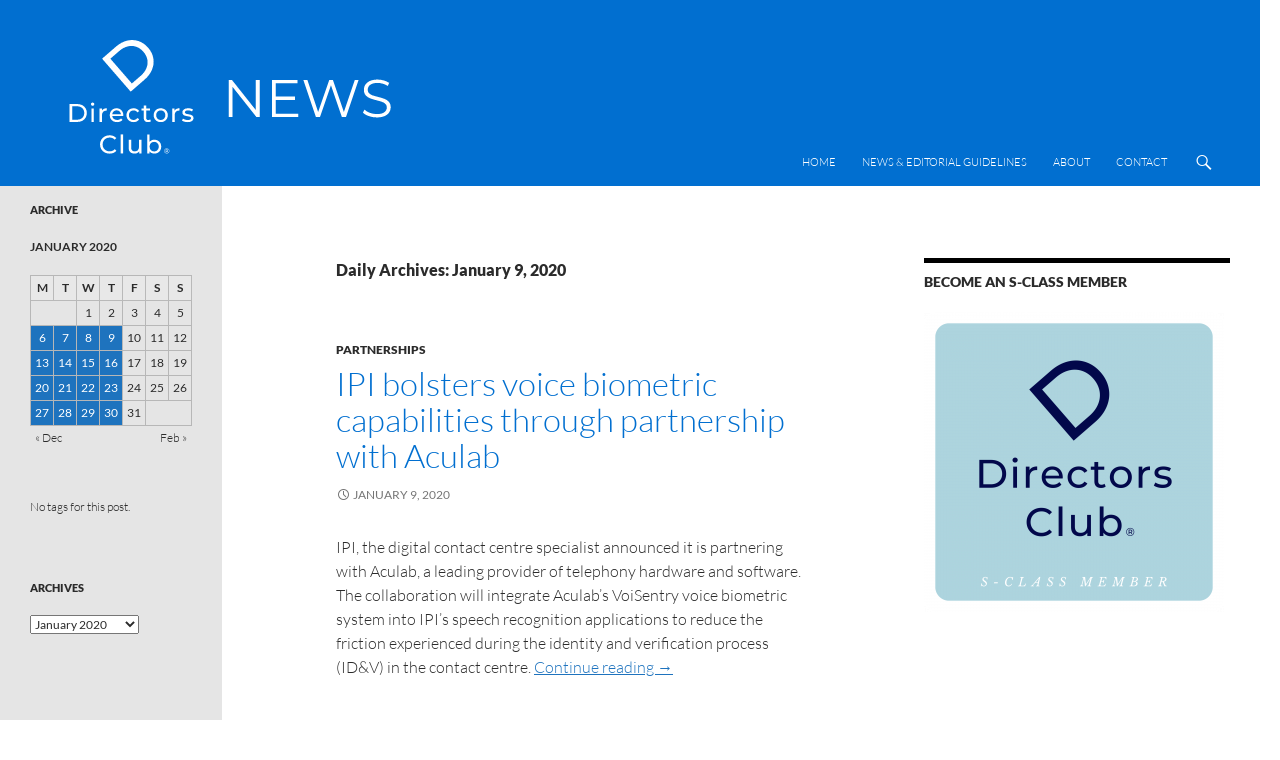

--- FILE ---
content_type: text/html; charset=UTF-8
request_url: https://directorsclub.news/2020/01/09/
body_size: 14993
content:
<!DOCTYPE html>
<!--[if IE 7]>
<html class="ie ie7" lang="en-GB">
<![endif]-->
<!--[if IE 8]>
<html class="ie ie8" lang="en-GB">
<![endif]-->
<!--[if !(IE 7) | !(IE 8) ]><!-->
<html lang="en-GB">
<!--<![endif]-->
<head>
	<meta charset="UTF-8">
	<meta name="viewport" content="width=device-width">
	<title>January 9, 2020 - Directors Club News</title>
	<link rel="profile" href="https://gmpg.org/xfn/11">
	<link rel="pingback" href="https://directorsclub.news/xmlrpc.php">
	<!--[if lt IE 9]>
	<script src="https://directorsclub.news/wp-content/themes/twentyfourteen/js/html5.js"></script>
	<![endif]-->
	<meta name='robots' content='noindex, follow' />

	<!-- This site is optimized with the Yoast SEO plugin v20.13 - https://yoast.com/wordpress/plugins/seo/ -->
	<meta property="og:locale" content="en_GB" />
	<meta property="og:type" content="website" />
	<meta property="og:title" content="January 9, 2020 - Directors Club News" />
	<meta property="og:url" content="https://directorsclub.news/2020/01/09/" />
	<meta property="og:site_name" content="Directors Club News" />
	<meta name="twitter:card" content="summary_large_image" />
	<meta name="twitter:site" content="@dc_newswire" />
	<script type="application/ld+json" class="yoast-schema-graph">{"@context":"https://schema.org","@graph":[{"@type":"CollectionPage","@id":"https://directorsclub.news/2020/01/09/","url":"https://directorsclub.news/2020/01/09/","name":"January 9, 2020 - Directors Club News","isPartOf":{"@id":"https://directorsclub.news/#website"},"breadcrumb":{"@id":"https://directorsclub.news/2020/01/09/#breadcrumb"},"inLanguage":"en-GB"},{"@type":"BreadcrumbList","@id":"https://directorsclub.news/2020/01/09/#breadcrumb","itemListElement":[{"@type":"ListItem","position":1,"name":"Home","item":"https://directorsclub.news/"},{"@type":"ListItem","position":2,"name":"Archives for January 9, 2020"}]},{"@type":"WebSite","@id":"https://directorsclub.news/#website","url":"https://directorsclub.news/","name":"Directors Club News","description":"","publisher":{"@id":"https://directorsclub.news/#organization"},"potentialAction":[{"@type":"SearchAction","target":{"@type":"EntryPoint","urlTemplate":"https://directorsclub.news/?s={search_term_string}"},"query-input":"required name=search_term_string"}],"inLanguage":"en-GB"},{"@type":"Organization","@id":"https://directorsclub.news/#organization","name":"Directors Club News","url":"https://directorsclub.news/","logo":{"@type":"ImageObject","inLanguage":"en-GB","@id":"https://directorsclub.news/#/schema/logo/image/","url":"https://directorsclub.news/wp-content/uploads/2020/11/news-banner-2021.png","contentUrl":"https://directorsclub.news/wp-content/uploads/2020/11/news-banner-2021.png","width":1200,"height":628,"caption":"Directors Club News"},"image":{"@id":"https://directorsclub.news/#/schema/logo/image/"},"sameAs":["https://twitter.com/dc_newswire"]}]}</script>
	<!-- / Yoast SEO plugin. -->


<link rel="alternate" type="application/rss+xml" title="Directors Club News &raquo; Feed" href="https://directorsclub.news/feed/" />
<link rel="alternate" type="application/rss+xml" title="Directors Club News &raquo; Comments Feed" href="https://directorsclub.news/comments/feed/" />
<!-- Shareaholic - https://www.shareaholic.com -->
<link rel='preload' href='//cdn.shareaholic.net/assets/pub/shareaholic.js' as='script'/>
<script data-no-minify='1' data-cfasync='false'>
_SHR_SETTINGS = {"endpoints":{"local_recs_url":"https:\/\/directorsclub.news\/wp-admin\/admin-ajax.php?action=shareaholic_permalink_related","ajax_url":"https:\/\/directorsclub.news\/wp-admin\/admin-ajax.php"},"site_id":"0b54f33677df571a76388654f47e195e"};
</script>
<script data-no-minify='1' data-cfasync='false' src='//cdn.shareaholic.net/assets/pub/shareaholic.js' data-shr-siteid='0b54f33677df571a76388654f47e195e' async ></script>

<!-- Shareaholic Content Tags -->
<meta name='shareaholic:site_name' content='Directors Club News' />
<meta name='shareaholic:language' content='en-GB' />
<meta name='shareaholic:article_visibility' content='private' />
<meta name='shareaholic:site_id' content='0b54f33677df571a76388654f47e195e' />
<meta name='shareaholic:wp_version' content='9.7.8' />

<!-- Shareaholic Content Tags End -->
<script>
window._wpemojiSettings = {"baseUrl":"https:\/\/s.w.org\/images\/core\/emoji\/14.0.0\/72x72\/","ext":".png","svgUrl":"https:\/\/s.w.org\/images\/core\/emoji\/14.0.0\/svg\/","svgExt":".svg","source":{"concatemoji":"https:\/\/directorsclub.news\/wp-includes\/js\/wp-emoji-release.min.js?ver=6.3.7"}};
/*! This file is auto-generated */
!function(i,n){var o,s,e;function c(e){try{var t={supportTests:e,timestamp:(new Date).valueOf()};sessionStorage.setItem(o,JSON.stringify(t))}catch(e){}}function p(e,t,n){e.clearRect(0,0,e.canvas.width,e.canvas.height),e.fillText(t,0,0);var t=new Uint32Array(e.getImageData(0,0,e.canvas.width,e.canvas.height).data),r=(e.clearRect(0,0,e.canvas.width,e.canvas.height),e.fillText(n,0,0),new Uint32Array(e.getImageData(0,0,e.canvas.width,e.canvas.height).data));return t.every(function(e,t){return e===r[t]})}function u(e,t,n){switch(t){case"flag":return n(e,"\ud83c\udff3\ufe0f\u200d\u26a7\ufe0f","\ud83c\udff3\ufe0f\u200b\u26a7\ufe0f")?!1:!n(e,"\ud83c\uddfa\ud83c\uddf3","\ud83c\uddfa\u200b\ud83c\uddf3")&&!n(e,"\ud83c\udff4\udb40\udc67\udb40\udc62\udb40\udc65\udb40\udc6e\udb40\udc67\udb40\udc7f","\ud83c\udff4\u200b\udb40\udc67\u200b\udb40\udc62\u200b\udb40\udc65\u200b\udb40\udc6e\u200b\udb40\udc67\u200b\udb40\udc7f");case"emoji":return!n(e,"\ud83e\udef1\ud83c\udffb\u200d\ud83e\udef2\ud83c\udfff","\ud83e\udef1\ud83c\udffb\u200b\ud83e\udef2\ud83c\udfff")}return!1}function f(e,t,n){var r="undefined"!=typeof WorkerGlobalScope&&self instanceof WorkerGlobalScope?new OffscreenCanvas(300,150):i.createElement("canvas"),a=r.getContext("2d",{willReadFrequently:!0}),o=(a.textBaseline="top",a.font="600 32px Arial",{});return e.forEach(function(e){o[e]=t(a,e,n)}),o}function t(e){var t=i.createElement("script");t.src=e,t.defer=!0,i.head.appendChild(t)}"undefined"!=typeof Promise&&(o="wpEmojiSettingsSupports",s=["flag","emoji"],n.supports={everything:!0,everythingExceptFlag:!0},e=new Promise(function(e){i.addEventListener("DOMContentLoaded",e,{once:!0})}),new Promise(function(t){var n=function(){try{var e=JSON.parse(sessionStorage.getItem(o));if("object"==typeof e&&"number"==typeof e.timestamp&&(new Date).valueOf()<e.timestamp+604800&&"object"==typeof e.supportTests)return e.supportTests}catch(e){}return null}();if(!n){if("undefined"!=typeof Worker&&"undefined"!=typeof OffscreenCanvas&&"undefined"!=typeof URL&&URL.createObjectURL&&"undefined"!=typeof Blob)try{var e="postMessage("+f.toString()+"("+[JSON.stringify(s),u.toString(),p.toString()].join(",")+"));",r=new Blob([e],{type:"text/javascript"}),a=new Worker(URL.createObjectURL(r),{name:"wpTestEmojiSupports"});return void(a.onmessage=function(e){c(n=e.data),a.terminate(),t(n)})}catch(e){}c(n=f(s,u,p))}t(n)}).then(function(e){for(var t in e)n.supports[t]=e[t],n.supports.everything=n.supports.everything&&n.supports[t],"flag"!==t&&(n.supports.everythingExceptFlag=n.supports.everythingExceptFlag&&n.supports[t]);n.supports.everythingExceptFlag=n.supports.everythingExceptFlag&&!n.supports.flag,n.DOMReady=!1,n.readyCallback=function(){n.DOMReady=!0}}).then(function(){return e}).then(function(){var e;n.supports.everything||(n.readyCallback(),(e=n.source||{}).concatemoji?t(e.concatemoji):e.wpemoji&&e.twemoji&&(t(e.twemoji),t(e.wpemoji)))}))}((window,document),window._wpemojiSettings);
</script>
<style>
img.wp-smiley,
img.emoji {
	display: inline !important;
	border: none !important;
	box-shadow: none !important;
	height: 1em !important;
	width: 1em !important;
	margin: 0 0.07em !important;
	vertical-align: -0.1em !important;
	background: none !important;
	padding: 0 !important;
}
</style>
	<link rel='stylesheet' id='wp-block-library-css' href='https://directorsclub.news/wp-includes/css/dist/block-library/style.min.css?ver=6.3.7' media='all' />
<style id='wp-block-library-theme-inline-css'>
.wp-block-audio figcaption{color:#555;font-size:13px;text-align:center}.is-dark-theme .wp-block-audio figcaption{color:hsla(0,0%,100%,.65)}.wp-block-audio{margin:0 0 1em}.wp-block-code{border:1px solid #ccc;border-radius:4px;font-family:Menlo,Consolas,monaco,monospace;padding:.8em 1em}.wp-block-embed figcaption{color:#555;font-size:13px;text-align:center}.is-dark-theme .wp-block-embed figcaption{color:hsla(0,0%,100%,.65)}.wp-block-embed{margin:0 0 1em}.blocks-gallery-caption{color:#555;font-size:13px;text-align:center}.is-dark-theme .blocks-gallery-caption{color:hsla(0,0%,100%,.65)}.wp-block-image figcaption{color:#555;font-size:13px;text-align:center}.is-dark-theme .wp-block-image figcaption{color:hsla(0,0%,100%,.65)}.wp-block-image{margin:0 0 1em}.wp-block-pullquote{border-bottom:4px solid;border-top:4px solid;color:currentColor;margin-bottom:1.75em}.wp-block-pullquote cite,.wp-block-pullquote footer,.wp-block-pullquote__citation{color:currentColor;font-size:.8125em;font-style:normal;text-transform:uppercase}.wp-block-quote{border-left:.25em solid;margin:0 0 1.75em;padding-left:1em}.wp-block-quote cite,.wp-block-quote footer{color:currentColor;font-size:.8125em;font-style:normal;position:relative}.wp-block-quote.has-text-align-right{border-left:none;border-right:.25em solid;padding-left:0;padding-right:1em}.wp-block-quote.has-text-align-center{border:none;padding-left:0}.wp-block-quote.is-large,.wp-block-quote.is-style-large,.wp-block-quote.is-style-plain{border:none}.wp-block-search .wp-block-search__label{font-weight:700}.wp-block-search__button{border:1px solid #ccc;padding:.375em .625em}:where(.wp-block-group.has-background){padding:1.25em 2.375em}.wp-block-separator.has-css-opacity{opacity:.4}.wp-block-separator{border:none;border-bottom:2px solid;margin-left:auto;margin-right:auto}.wp-block-separator.has-alpha-channel-opacity{opacity:1}.wp-block-separator:not(.is-style-wide):not(.is-style-dots){width:100px}.wp-block-separator.has-background:not(.is-style-dots){border-bottom:none;height:1px}.wp-block-separator.has-background:not(.is-style-wide):not(.is-style-dots){height:2px}.wp-block-table{margin:0 0 1em}.wp-block-table td,.wp-block-table th{word-break:normal}.wp-block-table figcaption{color:#555;font-size:13px;text-align:center}.is-dark-theme .wp-block-table figcaption{color:hsla(0,0%,100%,.65)}.wp-block-video figcaption{color:#555;font-size:13px;text-align:center}.is-dark-theme .wp-block-video figcaption{color:hsla(0,0%,100%,.65)}.wp-block-video{margin:0 0 1em}.wp-block-template-part.has-background{margin-bottom:0;margin-top:0;padding:1.25em 2.375em}
</style>
<style id='classic-theme-styles-inline-css'>
/*! This file is auto-generated */
.wp-block-button__link{color:#fff;background-color:#32373c;border-radius:9999px;box-shadow:none;text-decoration:none;padding:calc(.667em + 2px) calc(1.333em + 2px);font-size:1.125em}.wp-block-file__button{background:#32373c;color:#fff;text-decoration:none}
</style>
<style id='global-styles-inline-css'>
body{--wp--preset--color--black: #e5e5e5;--wp--preset--color--cyan-bluish-gray: #abb8c3;--wp--preset--color--white: #fff;--wp--preset--color--pale-pink: #f78da7;--wp--preset--color--vivid-red: #cf2e2e;--wp--preset--color--luminous-vivid-orange: #ff6900;--wp--preset--color--luminous-vivid-amber: #fcb900;--wp--preset--color--light-green-cyan: #7bdcb5;--wp--preset--color--vivid-green-cyan: #00d084;--wp--preset--color--pale-cyan-blue: #8ed1fc;--wp--preset--color--vivid-cyan-blue: #0693e3;--wp--preset--color--vivid-purple: #9b51e0;--wp--preset--color--green: #1e73be;--wp--preset--color--dark-gray: #2b2b2b;--wp--preset--color--medium-gray: #767676;--wp--preset--color--light-gray: #f5f5f5;--wp--preset--gradient--vivid-cyan-blue-to-vivid-purple: linear-gradient(135deg,rgba(6,147,227,1) 0%,rgb(155,81,224) 100%);--wp--preset--gradient--light-green-cyan-to-vivid-green-cyan: linear-gradient(135deg,rgb(122,220,180) 0%,rgb(0,208,130) 100%);--wp--preset--gradient--luminous-vivid-amber-to-luminous-vivid-orange: linear-gradient(135deg,rgba(252,185,0,1) 0%,rgba(255,105,0,1) 100%);--wp--preset--gradient--luminous-vivid-orange-to-vivid-red: linear-gradient(135deg,rgba(255,105,0,1) 0%,rgb(207,46,46) 100%);--wp--preset--gradient--very-light-gray-to-cyan-bluish-gray: linear-gradient(135deg,rgb(238,238,238) 0%,rgb(169,184,195) 100%);--wp--preset--gradient--cool-to-warm-spectrum: linear-gradient(135deg,rgb(74,234,220) 0%,rgb(151,120,209) 20%,rgb(207,42,186) 40%,rgb(238,44,130) 60%,rgb(251,105,98) 80%,rgb(254,248,76) 100%);--wp--preset--gradient--blush-light-purple: linear-gradient(135deg,rgb(255,206,236) 0%,rgb(152,150,240) 100%);--wp--preset--gradient--blush-bordeaux: linear-gradient(135deg,rgb(254,205,165) 0%,rgb(254,45,45) 50%,rgb(107,0,62) 100%);--wp--preset--gradient--luminous-dusk: linear-gradient(135deg,rgb(255,203,112) 0%,rgb(199,81,192) 50%,rgb(65,88,208) 100%);--wp--preset--gradient--pale-ocean: linear-gradient(135deg,rgb(255,245,203) 0%,rgb(182,227,212) 50%,rgb(51,167,181) 100%);--wp--preset--gradient--electric-grass: linear-gradient(135deg,rgb(202,248,128) 0%,rgb(113,206,126) 100%);--wp--preset--gradient--midnight: linear-gradient(135deg,rgb(2,3,129) 0%,rgb(40,116,252) 100%);--wp--preset--font-size--small: 13px;--wp--preset--font-size--medium: 20px;--wp--preset--font-size--large: 36px;--wp--preset--font-size--x-large: 42px;--wp--preset--spacing--20: 0.44rem;--wp--preset--spacing--30: 0.67rem;--wp--preset--spacing--40: 1rem;--wp--preset--spacing--50: 1.5rem;--wp--preset--spacing--60: 2.25rem;--wp--preset--spacing--70: 3.38rem;--wp--preset--spacing--80: 5.06rem;--wp--preset--shadow--natural: 6px 6px 9px rgba(0, 0, 0, 0.2);--wp--preset--shadow--deep: 12px 12px 50px rgba(0, 0, 0, 0.4);--wp--preset--shadow--sharp: 6px 6px 0px rgba(0, 0, 0, 0.2);--wp--preset--shadow--outlined: 6px 6px 0px -3px rgba(255, 255, 255, 1), 6px 6px rgba(0, 0, 0, 1);--wp--preset--shadow--crisp: 6px 6px 0px rgba(0, 0, 0, 1);}:where(.is-layout-flex){gap: 0.5em;}:where(.is-layout-grid){gap: 0.5em;}body .is-layout-flow > .alignleft{float: left;margin-inline-start: 0;margin-inline-end: 2em;}body .is-layout-flow > .alignright{float: right;margin-inline-start: 2em;margin-inline-end: 0;}body .is-layout-flow > .aligncenter{margin-left: auto !important;margin-right: auto !important;}body .is-layout-constrained > .alignleft{float: left;margin-inline-start: 0;margin-inline-end: 2em;}body .is-layout-constrained > .alignright{float: right;margin-inline-start: 2em;margin-inline-end: 0;}body .is-layout-constrained > .aligncenter{margin-left: auto !important;margin-right: auto !important;}body .is-layout-constrained > :where(:not(.alignleft):not(.alignright):not(.alignfull)){max-width: var(--wp--style--global--content-size);margin-left: auto !important;margin-right: auto !important;}body .is-layout-constrained > .alignwide{max-width: var(--wp--style--global--wide-size);}body .is-layout-flex{display: flex;}body .is-layout-flex{flex-wrap: wrap;align-items: center;}body .is-layout-flex > *{margin: 0;}body .is-layout-grid{display: grid;}body .is-layout-grid > *{margin: 0;}:where(.wp-block-columns.is-layout-flex){gap: 2em;}:where(.wp-block-columns.is-layout-grid){gap: 2em;}:where(.wp-block-post-template.is-layout-flex){gap: 1.25em;}:where(.wp-block-post-template.is-layout-grid){gap: 1.25em;}.has-black-color{color: var(--wp--preset--color--black) !important;}.has-cyan-bluish-gray-color{color: var(--wp--preset--color--cyan-bluish-gray) !important;}.has-white-color{color: var(--wp--preset--color--white) !important;}.has-pale-pink-color{color: var(--wp--preset--color--pale-pink) !important;}.has-vivid-red-color{color: var(--wp--preset--color--vivid-red) !important;}.has-luminous-vivid-orange-color{color: var(--wp--preset--color--luminous-vivid-orange) !important;}.has-luminous-vivid-amber-color{color: var(--wp--preset--color--luminous-vivid-amber) !important;}.has-light-green-cyan-color{color: var(--wp--preset--color--light-green-cyan) !important;}.has-vivid-green-cyan-color{color: var(--wp--preset--color--vivid-green-cyan) !important;}.has-pale-cyan-blue-color{color: var(--wp--preset--color--pale-cyan-blue) !important;}.has-vivid-cyan-blue-color{color: var(--wp--preset--color--vivid-cyan-blue) !important;}.has-vivid-purple-color{color: var(--wp--preset--color--vivid-purple) !important;}.has-black-background-color{background-color: var(--wp--preset--color--black) !important;}.has-cyan-bluish-gray-background-color{background-color: var(--wp--preset--color--cyan-bluish-gray) !important;}.has-white-background-color{background-color: var(--wp--preset--color--white) !important;}.has-pale-pink-background-color{background-color: var(--wp--preset--color--pale-pink) !important;}.has-vivid-red-background-color{background-color: var(--wp--preset--color--vivid-red) !important;}.has-luminous-vivid-orange-background-color{background-color: var(--wp--preset--color--luminous-vivid-orange) !important;}.has-luminous-vivid-amber-background-color{background-color: var(--wp--preset--color--luminous-vivid-amber) !important;}.has-light-green-cyan-background-color{background-color: var(--wp--preset--color--light-green-cyan) !important;}.has-vivid-green-cyan-background-color{background-color: var(--wp--preset--color--vivid-green-cyan) !important;}.has-pale-cyan-blue-background-color{background-color: var(--wp--preset--color--pale-cyan-blue) !important;}.has-vivid-cyan-blue-background-color{background-color: var(--wp--preset--color--vivid-cyan-blue) !important;}.has-vivid-purple-background-color{background-color: var(--wp--preset--color--vivid-purple) !important;}.has-black-border-color{border-color: var(--wp--preset--color--black) !important;}.has-cyan-bluish-gray-border-color{border-color: var(--wp--preset--color--cyan-bluish-gray) !important;}.has-white-border-color{border-color: var(--wp--preset--color--white) !important;}.has-pale-pink-border-color{border-color: var(--wp--preset--color--pale-pink) !important;}.has-vivid-red-border-color{border-color: var(--wp--preset--color--vivid-red) !important;}.has-luminous-vivid-orange-border-color{border-color: var(--wp--preset--color--luminous-vivid-orange) !important;}.has-luminous-vivid-amber-border-color{border-color: var(--wp--preset--color--luminous-vivid-amber) !important;}.has-light-green-cyan-border-color{border-color: var(--wp--preset--color--light-green-cyan) !important;}.has-vivid-green-cyan-border-color{border-color: var(--wp--preset--color--vivid-green-cyan) !important;}.has-pale-cyan-blue-border-color{border-color: var(--wp--preset--color--pale-cyan-blue) !important;}.has-vivid-cyan-blue-border-color{border-color: var(--wp--preset--color--vivid-cyan-blue) !important;}.has-vivid-purple-border-color{border-color: var(--wp--preset--color--vivid-purple) !important;}.has-vivid-cyan-blue-to-vivid-purple-gradient-background{background: var(--wp--preset--gradient--vivid-cyan-blue-to-vivid-purple) !important;}.has-light-green-cyan-to-vivid-green-cyan-gradient-background{background: var(--wp--preset--gradient--light-green-cyan-to-vivid-green-cyan) !important;}.has-luminous-vivid-amber-to-luminous-vivid-orange-gradient-background{background: var(--wp--preset--gradient--luminous-vivid-amber-to-luminous-vivid-orange) !important;}.has-luminous-vivid-orange-to-vivid-red-gradient-background{background: var(--wp--preset--gradient--luminous-vivid-orange-to-vivid-red) !important;}.has-very-light-gray-to-cyan-bluish-gray-gradient-background{background: var(--wp--preset--gradient--very-light-gray-to-cyan-bluish-gray) !important;}.has-cool-to-warm-spectrum-gradient-background{background: var(--wp--preset--gradient--cool-to-warm-spectrum) !important;}.has-blush-light-purple-gradient-background{background: var(--wp--preset--gradient--blush-light-purple) !important;}.has-blush-bordeaux-gradient-background{background: var(--wp--preset--gradient--blush-bordeaux) !important;}.has-luminous-dusk-gradient-background{background: var(--wp--preset--gradient--luminous-dusk) !important;}.has-pale-ocean-gradient-background{background: var(--wp--preset--gradient--pale-ocean) !important;}.has-electric-grass-gradient-background{background: var(--wp--preset--gradient--electric-grass) !important;}.has-midnight-gradient-background{background: var(--wp--preset--gradient--midnight) !important;}.has-small-font-size{font-size: var(--wp--preset--font-size--small) !important;}.has-medium-font-size{font-size: var(--wp--preset--font-size--medium) !important;}.has-large-font-size{font-size: var(--wp--preset--font-size--large) !important;}.has-x-large-font-size{font-size: var(--wp--preset--font-size--x-large) !important;}
.wp-block-navigation a:where(:not(.wp-element-button)){color: inherit;}
:where(.wp-block-post-template.is-layout-flex){gap: 1.25em;}:where(.wp-block-post-template.is-layout-grid){gap: 1.25em;}
:where(.wp-block-columns.is-layout-flex){gap: 2em;}:where(.wp-block-columns.is-layout-grid){gap: 2em;}
.wp-block-pullquote{font-size: 1.5em;line-height: 1.6;}
</style>
<link rel='stylesheet' id='twentyfourteen-lato-css' href='https://directorsclub.news/wp-content/themes/twentyfourteen/fonts/font-lato.css?ver=20230328' media='all' />
<link rel='stylesheet' id='genericons-css' href='https://directorsclub.news/wp-content/themes/twentyfourteen/genericons/genericons.css?ver=3.0.3' media='all' />
<link rel='stylesheet' id='twentyfourteen-style-css' href='https://directorsclub.news/wp-content/themes/twentyfourteen-child/style.css?ver=20230808' media='all' />
<link rel='stylesheet' id='twentyfourteen-block-style-css' href='https://directorsclub.news/wp-content/themes/twentyfourteen/css/blocks.css?ver=20230630' media='all' />
<!--[if lt IE 9]>
<link rel='stylesheet' id='twentyfourteen-ie-css' href='https://directorsclub.news/wp-content/themes/twentyfourteen/css/ie.css?ver=20140711' media='all' />
<![endif]-->
<script src='https://directorsclub.news/wp-includes/js/jquery/jquery.min.js?ver=3.7.0' id='jquery-core-js'></script>
<script src='https://directorsclub.news/wp-includes/js/jquery/jquery-migrate.min.js?ver=3.4.1' id='jquery-migrate-js'></script>
<link rel="https://api.w.org/" href="https://directorsclub.news/wp-json/" /><link rel="EditURI" type="application/rsd+xml" title="RSD" href="https://directorsclub.news/xmlrpc.php?rsd" />
<meta name="generator" content="WordPress 6.3.7" />
<style id="fourteen-colors" type="text/css">/* Custom Contrast Color */
		.site:before,
		#secondary,
		.site-header,
		.site-footer,
		.menu-toggle,
		.featured-content,
		.featured-content .entry-header,
		.slider-direction-nav a,
		.ie8 .featured-content,
		.ie8 .site:before,
		.has-black-background-color {
			background-color: #e5e5e5;
		}

		.has-black-color {
			color: #e5e5e5;
		}

		.grid .featured-content .entry-header,
		.ie8 .grid .featured-content .entry-header {
			border-color: #e5e5e5;
		}

		.slider-control-paging a:before {
			background-color: rgba(255,255,255,.33);
		}

		.hentry .mejs-mediaelement,
		.widget .mejs-mediaelement,
 		.hentry .mejs-container .mejs-controls,
 		.widget .mejs-container .mejs-controls {
			background: #e5e5e5;
		}

		/* Player controls need separation from the contrast background */
		.primary-sidebar .mejs-controls,
		.site-footer .mejs-controls {
			border: 1px solid;
		}
		
			.site-description,
			.secondary-navigation a,
			.widget,
			.widget a,
			.widget-title,
			.widget-title a,
			.widget_calendar caption,
			.site-header a,
			.site-title a,
			.site-title a:hover,
			.menu-toggle:before,
			.site-footer,
			.site-footer a,
			.featured-content a,
			.featured-content .entry-meta,
			.slider-direction-nav a:before,
			.hentry .mejs-container .mejs-controls .mejs-time span,
			.widget .mejs-container .mejs-controls .mejs-time span,
			.hentry .mejs-controls .mejs-button button,
			.widget .mejs-controls .mejs-button button {
				color: #2b2b2b;
			}

			@media screen and (min-width: 783px) {
				.primary-navigation ul ul a {
					color: #fff;
				}
			}

			@media screen and (min-width: 1008px) {
				.secondary-navigation ul ul a,
				.secondary-navigation li:hover > a,
				.secondary-navigation li.focus > a {
					color: #fff;
				}
			}

			.widget_calendar tbody a,
			.site-footer .widget_calendar tbody a,
			.slider-direction-nav a:hover:before {
				color: #fff;
			}

			.slider-control-paging a:before {
				background-color: rgba(0, 0, 0, .33);
			}

			.featured-content {
				background-image: url(https://directorsclub.news/wp-content/plugins/fourteen-colors/pattern-dark-inverse.svg);
			}

			.site-navigation li,
			#secondary,
			.secondary-navigation,
			.secondary-navigation li,
			.widget table,
			.widget th,
			.widget td,
			.widget_archive li,
			.widget_categories li,
			.widget_links li,
			.widget_meta li,
			.widget_nav_menu li,
			.widget_pages li,
			.widget_recent_comments li,
			.widget_recent_entries li,
			.widget_text li,
			.widget_categories li ul,
			.widget_nav_menu li ul,
			.widget_pages li ul,
			.widget_text li ul,
			.widget abbr[title] {
				border-color: rgba(0, 0, 0, .2);
			}

			.widget input,
			.widget textarea {
				background-color: rgba(0, 0, 0, .02);
				border-color: rgba(0, 0, 0, .2);
				color: #000;
			}

			.widget input:focus, .widget textarea:focus {
				border-color: rgba(0, 0, 0, 0.4);
			}

			.widget_twentyfourteen_ephemera .entry-meta a {
				color: rgba(0, 0, 0, 0.7);
			}

			.widget_twentyfourteen_ephemera > ol > li {
				border-bottom-color: rgba(0, 0, 0, 0.2);
			}

			#supplementary + .site-info {
				border-top: 1px solid rgba(0, 0, 0, 0.2);
			}

			.hentry .mejs-controls .mejs-time-rail .mejs-time-total,
			.widget .mejs-controls .mejs-time-rail .mejs-time-total,
			.hentry .mejs-controls .mejs-horizontal-volume-slider .mejs-horizontal-volume-total,
			.widget .mejs-controls .mejs-horizontal-volume-slider .mejs-horizontal-volume-total {
				background: rgba(0,0,0,.3);
			}

			.hentry .mejs-controls .mejs-time-rail .mejs-time-loaded,
			.widget .mejs-controls .mejs-time-rail .mejs-time-loaded,
			.hentry .mejs-controls .mejs-horizontal-volume-slider .mejs-horizontal-volume-current,
			.widget .mejs-controls .mejs-horizontal-volume-slider .mejs-horizontal-volume-current {
				background-color: #2b2b2b;
			}

			/* Override the site title color option with an over-qualified selector, as the option is hidden. */
			h1.site-title a {
				color: #2b2b2b;
			}
		
		.menu-toggle:active,
		.menu-toggle:focus,
		.menu-toggle:hover {
			background-color: #ffffff;
		}
		/* Custom accent color. */
		button,
		.button,
		.contributor-posts-link,
		input[type="button"],
		input[type="reset"],
		input[type="submit"],
		.search-toggle,
		.hentry .mejs-controls .mejs-time-rail .mejs-time-current,
		.widget .mejs-controls .mejs-time-rail .mejs-time-current,
		.hentry .mejs-overlay:hover .mejs-overlay-button,
		.widget .mejs-overlay:hover .mejs-overlay-button,
		.widget button,
		.widget .button,
		.widget input[type="button"],
		.widget input[type="reset"],
		.widget input[type="submit"],
		.widget_calendar tbody a,
		.content-sidebar .widget input[type="button"],
		.content-sidebar .widget input[type="reset"],
		.content-sidebar .widget input[type="submit"],
		.slider-control-paging .slider-active:before,
		.slider-control-paging .slider-active:hover:before,
		.slider-direction-nav a:hover,
		.ie8 .primary-navigation ul ul,
		.ie8 .secondary-navigation ul ul,
		.ie8 .primary-navigation li:hover > a,
		.ie8 .primary-navigation li.focus > a,
		.ie8 .secondary-navigation li:hover > a,
		.ie8 .secondary-navigation li.focus > a,
		.wp-block-file .wp-block-file__button,
		.wp-block-button__link,
		.has-green-background-color {
			background-color: #1e73be;
		}

		.site-navigation a:hover,
		.is-style-outline .wp-block-button__link:not(.has-text-color),
		.has-green-color {
			color: #1e73be;
		}

		::-moz-selection {
			background: #1e73be;
		}

		::selection {
			background: #1e73be;
		}

		.paging-navigation .page-numbers.current {
			border-color: #1e73be;
		}

		@media screen and (min-width: 782px) {
			.primary-navigation li:hover > a,
			.primary-navigation li.focus > a,
			.primary-navigation ul ul {
				background-color: #1e73be;
			}
		}

		@media screen and (min-width: 1008px) {
			.secondary-navigation li:hover > a,
			.secondary-navigation li.focus > a,
			.secondary-navigation ul ul {
				background-color: #1e73be;
			}
		}
	
			.contributor-posts-link,
			button,
			.button,
			input[type="button"],
			input[type="reset"],
			input[type="submit"],
			.search-toggle:before,
			.hentry .mejs-overlay:hover .mejs-overlay-button,
			.widget .mejs-overlay:hover .mejs-overlay-button,
			.widget button,
			.widget .button,
			.widget input[type="button"],
			.widget input[type="reset"],
			.widget input[type="submit"],
			.widget_calendar tbody a,
			.widget_calendar tbody a:hover,
			.site-footer .widget_calendar tbody a,
			.content-sidebar .widget input[type="button"],
			.content-sidebar .widget input[type="reset"],
			.content-sidebar .widget input[type="submit"],
			button:hover,
			button:focus,
			.button:hover,
			.button:focus,
			.widget a.button:hover,
			.widget a.button:focus,
			.widget a.button:active,
			.content-sidebar .widget a.button,
			.content-sidebar .widget a.button:hover,
			.content-sidebar .widget a.button:focus,
			.content-sidebar .widget a.button:active,
			.contributor-posts-link:hover,
			.contributor-posts-link:active,
			input[type="button"]:hover,
			input[type="button"]:focus,
			input[type="reset"]:hover,
			input[type="reset"]:focus,
			input[type="submit"]:hover,
			input[type="submit"]:focus,
			.slider-direction-nav a:hover:before {
				color: #fff;
			}

			@media screen and (min-width: 782px) {
				.primary-navigation ul ul a,
				.primary-navigation li:hover > a,
				.primary-navigation li.focus > a,
				.primary-navigation ul ul {
					color: #fff;
				}
			}

			@media screen and (min-width: 1008px) {
				.secondary-navigation ul ul a,
				.secondary-navigation li:hover > a,
				.secondary-navigation li.focus > a,
				.secondary-navigation ul ul {
					color: #fff;
				}
			}
		
		/* Generated variants of custom accent color. */
		a,
		.content-sidebar .widget a {
			color: #1e73be;
		}

		.contributor-posts-link:hover,
		.button:hover,
		.button:focus,
		.slider-control-paging a:hover:before,
		.search-toggle:hover,
		.search-toggle.active,
		.search-box,
		.widget_calendar tbody a:hover,
		button:hover,
		button:focus,
		input[type="button"]:hover,
		input[type="button"]:focus,
		input[type="reset"]:hover,
		input[type="reset"]:focus,
		input[type="submit"]:hover,
		input[type="submit"]:focus,
		.widget button:hover,
		.widget .button:hover,
		.widget button:focus,
		.widget .button:focus,
		.widget input[type="button"]:hover,
		.widget input[type="button"]:focus,
		.widget input[type="reset"]:hover,
		.widget input[type="reset"]:focus,
		.widget input[type="submit"]:hover,
		.widget input[type="submit"]:focus,
		.content-sidebar .widget input[type="button"]:hover,
		.content-sidebar .widget input[type="button"]:focus,
		.content-sidebar .widget input[type="reset"]:hover,
		.content-sidebar .widget input[type="reset"]:focus,
		.content-sidebar .widget input[type="submit"]:hover,
		.content-sidebar .widget input[type="submit"]:focus,
		.ie8 .primary-navigation ul ul a:hover,
		.ie8 .primary-navigation ul ul li.focus > a,
		.ie8 .secondary-navigation ul ul a:hover,
		.ie8 .secondary-navigation ul ul li.focus > a,
		.wp-block-file .wp-block-file__button:hover,
		.wp-block-file .wp-block-file__button:focus,
		.wp-block-button__link:not(.has-text-color):hover,
		.wp-block-button__link:not(.has-text-color):focus,
		.is-style-outline .wp-block-button__link:not(.has-text-color):hover,
		.is-style-outline .wp-block-button__link:not(.has-text-color):focus {
			background-color: #3b90db;
		}

		.featured-content a:hover,
		.featured-content .entry-title a:hover,
		.widget a:hover,
		.widget-title a:hover,
		.widget_twentyfourteen_ephemera .entry-meta a:hover,
		.hentry .mejs-controls .mejs-button button:hover,
		.widget .mejs-controls .mejs-button button:hover,
		.site-info a:hover,
		.featured-content a:hover,
		.wp-block-latest-comments_comment-meta a:hover,
		.wp-block-latest-comments_comment-meta a:focus {
			color: #3b90db;
		}

		a:active,
		a:hover,
		.entry-title a:hover,
		.entry-meta a:hover,
		.cat-links a:hover,
		.entry-content .edit-link a:hover,
		.post-navigation a:hover,
		.image-navigation a:hover,
		.comment-author a:hover,
		.comment-list .pingback a:hover,
		.comment-list .trackback a:hover,
		.comment-metadata a:hover,
		.comment-reply-title small a:hover,
		.content-sidebar .widget a:hover,
		.content-sidebar .widget .widget-title a:hover,
		.content-sidebar .widget_twentyfourteen_ephemera .entry-meta a:hover {
			color: #3b90db;
		}

		.page-links a:hover,
		.paging-navigation a:hover {
			border-color: #3b90db;
		}

		.entry-meta .tag-links a:hover:before {
			border-right-color: #3b90db;
		}

		.page-links a:hover,
		.entry-meta .tag-links a:hover {
			background-color: #3b90db;
		}

		@media screen and (min-width: 782px) {
			.primary-navigation ul ul a:hover,
			.primary-navigation ul ul li.focus > a {
				background-color: #3b90db;
			}
		}

		@media screen and (min-width: 1008px) {
			.secondary-navigation ul ul a:hover,
			.secondary-navigation ul ul li.focus > a {
				background-color: #3b90db;
			}
		}

		button:active,
		.button:active,
		.contributor-posts-link:active,
		input[type="button"]:active,
		input[type="reset"]:active,
		input[type="submit"]:active,
		.widget input[type="button"]:active,
		.widget input[type="reset"]:active,
		.widget input[type="submit"]:active,
		.content-sidebar .widget input[type="button"]:active,
		.content-sidebar .widget input[type="reset"]:active,
		.content-sidebar .widget input[type="submit"]:active,
		.wp-block-file .wp-block-file__button:active,
		.wp-block-button__link:active {
			background-color: #4fa4ef;
		}

		.site-navigation .current_page_item > a,
		.site-navigation .current_page_ancestor > a,
		.site-navigation .current-menu-item > a,
		.site-navigation .current-menu-ancestor > a {
			color: #4fa4ef;
		}
	</style>		<style type="text/css" id="twentyfourteen-header-css">
				.site-title,
		.site-description {
			clip: rect(1px 1px 1px 1px); /* IE7 */
			clip: rect(1px, 1px, 1px, 1px);
			position: absolute;
		}
				</style>
		<style id="custom-background-css">
body.custom-background { background-color: #ffffff; }
</style>
	<link rel="icon" href="https://directorsclub.news/wp-content/uploads/2022/12/cropped-favicon2023-32x32.png" sizes="32x32" />
<link rel="icon" href="https://directorsclub.news/wp-content/uploads/2022/12/cropped-favicon2023-192x192.png" sizes="192x192" />
<link rel="apple-touch-icon" href="https://directorsclub.news/wp-content/uploads/2022/12/cropped-favicon2023-180x180.png" />
<meta name="msapplication-TileImage" content="https://directorsclub.news/wp-content/uploads/2022/12/cropped-favicon2023-270x270.png" />
		<style id="wp-custom-css">
			.site-header {
	background-color: #016fd0;
}

.header-main a {
	color: #ffffff !important;
	text-decoration: none !important;
}

.header-main a:hover {
	background-color: #016fd0 !important;
}

.search-toggle {
	background-color: #016fd0 !important;
}

.search-box {
	background-color: #016fd0 !important;
}

.entry-title a {
	color: #016fd0 !important;
	text-decoration: none !important;
}

.widget-title {
	padding-top: 15px;
}		</style>
			<meta name="google-site-verification" content="o0pn7vgl1CAIUoZb5sRy05OAP3iZITAq5B8pTatmtTY" />
</head>

<body data-rsssl=1 class="archive date custom-background wp-embed-responsive masthead-fixed list-view wpbdp-with-button-styles">
<div id="page" class="hfeed site">
	
	<header id="masthead" class="site-header" role="banner">
		<div class="head-container">
			<div class="ccn-logo"><a href="https://directorsclub.news/" rel="home"><img src="https://directorsclub.news/wp-content/uploads/2022/12/dcnews2023-1.svg" id="ccn" alt="Directors' Club Newswire"></a>
		</div>
		<div class="header-main">
			<h1 class="site-title"><a href="https://directorsclub.news/" rel="home">Directors Club News</a></h1>

			<div class="search-toggle">
				<a href="#search-container" class="screen-reader-text">Search</a>
			</div>

			<nav id="primary-navigation" class="site-navigation primary-navigation" role="navigation">
				<h1 class="menu-toggle"></h1>
				<a class="screen-reader-text skip-link" href="#content">Skip to content</a>
				<div class="menu-main-container"><ul id="menu-main" class="nav-menu"><li id="menu-item-135" class="menu-item menu-item-type-custom menu-item-object-custom menu-item-home menu-item-135"><a href="https://directorsclub.news">Home</a></li>
<li id="menu-item-21555" class="menu-item menu-item-type-post_type menu-item-object-page menu-item-21555"><a href="https://directorsclub.news/news-editorial-guidelines/">News &#038; Editorial Guidelines</a></li>
<li id="menu-item-30" class="menu-item menu-item-type-post_type menu-item-object-page menu-item-30"><a href="https://directorsclub.news/about/">About</a></li>
<li id="menu-item-28" class="menu-item menu-item-type-post_type menu-item-object-page menu-item-28"><a href="https://directorsclub.news/contacts/">Contact</a></li>
</ul></div>			</nav>
		</div>

		<div id="search-container" class="search-box-wrapper hide">
			<div class="search-box">
				<form role="search" method="get" class="search-form" action="https://directorsclub.news/">
				<label>
					<span class="screen-reader-text">Search for:</span>
					<input type="search" class="search-field" placeholder="Search &hellip;" value="" name="s" />
				</label>
				<input type="submit" class="search-submit" value="Search" />
			</form>			</div>
		</div>
	</header><!-- #masthead -->

	<div id="main" class="site-main">
	<section id="primary" class="content-area">
		<div id="content" class="site-content" role="main">

			
			<header class="page-header">
				<h1 class="page-title">
					Daily Archives: January 9, 2020				</h1>
			</header><!-- .page-header -->

				
<article id="post-26356" class="post-26356 post type-post status-publish format-standard hentry category-partnerships">
	
	<header class="entry-header">
				<div class="entry-meta">
			<span class="cat-links"><a href="https://directorsclub.news/category/technology/partnerships/" rel="category tag">Partnerships</a></span>
		</div>
			<h1 class="entry-title"><a href="https://directorsclub.news/2020/01/09/ipi-bolsters-voice-biometric-capabilities-through-partnership-with-aculab/" rel="bookmark">IPI bolsters voice biometric capabilities through partnership with Aculab</a></h1>
		<div class="entry-meta">
			<span class="entry-date"><a href="https://directorsclub.news/2020/01/09/ipi-bolsters-voice-biometric-capabilities-through-partnership-with-aculab/" rel="bookmark"><time class="entry-date" datetime="2020-01-09T15:47:03+00:00">January 9, 2020</time></a></span> <span class="byline"><span class="author vcard"><a class="url fn n" href="https://directorsclub.news/author/sam/" rel="author">Sam Heggie-Collins</a></span></span>		</div><!-- .entry-meta -->
	</header><!-- .entry-header -->

		<div class="entry-content">
		<div style='display:none;' class='shareaholic-canvas' data-app='share_buttons' data-title='IPI bolsters voice biometric capabilities through partnership with Aculab' data-link='https://directorsclub.news/2020/01/09/ipi-bolsters-voice-biometric-capabilities-through-partnership-with-aculab/' data-app-id-name='category_above_content'></div><p>IPI, the digital contact centre specialist announced it is partnering with Aculab, a leading provider of telephony hardware and software. The collaboration will integrate Aculab’s VoiSentry voice biometric system into IPI’s speech recognition applications to reduce the friction experienced during the identity and verification process (ID&amp;V) in the contact centre. <a href="https://directorsclub.news/2020/01/09/ipi-bolsters-voice-biometric-capabilities-through-partnership-with-aculab/#more-26356" class="more-link">Continue reading <span class="screen-reader-text">IPI bolsters voice biometric capabilities through partnership with Aculab</span> <span class="meta-nav">&rarr;</span></a></p>
<div style='display:none;' class='shareaholic-canvas' data-app='share_buttons' data-title='IPI bolsters voice biometric capabilities through partnership with Aculab' data-link='https://directorsclub.news/2020/01/09/ipi-bolsters-voice-biometric-capabilities-through-partnership-with-aculab/' data-app-id-name='category_below_content'></div><div style='display:none;' class='shareaholic-canvas' data-app='recommendations' data-title='IPI bolsters voice biometric capabilities through partnership with Aculab' data-link='https://directorsclub.news/2020/01/09/ipi-bolsters-voice-biometric-capabilities-through-partnership-with-aculab/' data-app-id-name='category_below_content'></div>	</div><!-- .entry-content -->
	
	</article><!-- #post-26356 -->

<article id="post-26354" class="post-26354 post type-post status-publish format-standard hentry category-outsourcing">
	
	<header class="entry-header">
				<div class="entry-meta">
			<span class="cat-links"><a href="https://directorsclub.news/category/outsourcing/" rel="category tag">Outsourcing</a></span>
		</div>
			<h1 class="entry-title"><a href="https://directorsclub.news/2020/01/09/cpm-awarded-exciting-contract-for-samsung-electronics-uk/" rel="bookmark">CPM awarded exciting contract for Samsung Electronics UK</a></h1>
		<div class="entry-meta">
			<span class="entry-date"><a href="https://directorsclub.news/2020/01/09/cpm-awarded-exciting-contract-for-samsung-electronics-uk/" rel="bookmark"><time class="entry-date" datetime="2020-01-09T15:45:02+00:00">January 9, 2020</time></a></span> <span class="byline"><span class="author vcard"><a class="url fn n" href="https://directorsclub.news/author/sam/" rel="author">Sam Heggie-Collins</a></span></span>		</div><!-- .entry-meta -->
	</header><!-- .entry-header -->

		<div class="entry-content">
		<div style='display:none;' class='shareaholic-canvas' data-app='share_buttons' data-title='CPM awarded exciting contract for Samsung Electronics UK' data-link='https://directorsclub.news/2020/01/09/cpm-awarded-exciting-contract-for-samsung-electronics-uk/' data-app-id-name='category_above_content'></div><p>CPM UK has been awarded an exciting new contract working with Samsung Electronics UK. <a href="https://directorsclub.news/2020/01/09/cpm-awarded-exciting-contract-for-samsung-electronics-uk/#more-26354" class="more-link">Continue reading <span class="screen-reader-text">CPM awarded exciting contract for Samsung Electronics UK</span> <span class="meta-nav">&rarr;</span></a></p>
<div style='display:none;' class='shareaholic-canvas' data-app='share_buttons' data-title='CPM awarded exciting contract for Samsung Electronics UK' data-link='https://directorsclub.news/2020/01/09/cpm-awarded-exciting-contract-for-samsung-electronics-uk/' data-app-id-name='category_below_content'></div><div style='display:none;' class='shareaholic-canvas' data-app='recommendations' data-title='CPM awarded exciting contract for Samsung Electronics UK' data-link='https://directorsclub.news/2020/01/09/cpm-awarded-exciting-contract-for-samsung-electronics-uk/' data-app-id-name='category_below_content'></div>	</div><!-- .entry-content -->
	
	</article><!-- #post-26354 -->

<article id="post-26352" class="post-26352 post type-post status-publish format-standard hentry category-guest-post">
	
	<header class="entry-header">
				<div class="entry-meta">
			<span class="cat-links"><a href="https://directorsclub.news/category/guest-content/guest-post/" rel="category tag">Guest Post</a></span>
		</div>
			<h1 class="entry-title"><a href="https://directorsclub.news/2020/01/09/what-makes-a-good-partner-programme-5-steps-to-success/" rel="bookmark">What makes a good partner programme? 5 Steps to Success</a></h1>
		<div class="entry-meta">
			<span class="entry-date"><a href="https://directorsclub.news/2020/01/09/what-makes-a-good-partner-programme-5-steps-to-success/" rel="bookmark"><time class="entry-date" datetime="2020-01-09T15:42:17+00:00">January 9, 2020</time></a></span> <span class="byline"><span class="author vcard"><a class="url fn n" href="https://directorsclub.news/author/sam/" rel="author">Sam Heggie-Collins</a></span></span>		</div><!-- .entry-meta -->
	</header><!-- .entry-header -->

		<div class="entry-content">
		<div style='display:none;' class='shareaholic-canvas' data-app='share_buttons' data-title='What makes a good partner programme? 5 Steps to Success' data-link='https://directorsclub.news/2020/01/09/what-makes-a-good-partner-programme-5-steps-to-success/' data-app-id-name='category_above_content'></div><p>Leveraging partnerships is good for business but the channel landscape is changing. Tomorrow’s winners will truly engage with their partners says Rob Wiles at Puzzel. Here, he shares 5 top tips for building a supportive channel ecosystem. <a href="https://directorsclub.news/2020/01/09/what-makes-a-good-partner-programme-5-steps-to-success/#more-26352" class="more-link">Continue reading <span class="screen-reader-text">What makes a good partner programme? 5 Steps to Success</span> <span class="meta-nav">&rarr;</span></a></p>
<div style='display:none;' class='shareaholic-canvas' data-app='share_buttons' data-title='What makes a good partner programme? 5 Steps to Success' data-link='https://directorsclub.news/2020/01/09/what-makes-a-good-partner-programme-5-steps-to-success/' data-app-id-name='category_below_content'></div><div style='display:none;' class='shareaholic-canvas' data-app='recommendations' data-title='What makes a good partner programme? 5 Steps to Success' data-link='https://directorsclub.news/2020/01/09/what-makes-a-good-partner-programme-5-steps-to-success/' data-app-id-name='category_below_content'></div>	</div><!-- .entry-content -->
	
	</article><!-- #post-26352 -->

<article id="post-26350" class="post-26350 post type-post status-publish format-standard hentry category-whos-buying-what">
	
	<header class="entry-header">
				<div class="entry-meta">
			<span class="cat-links"><a href="https://directorsclub.news/category/whos-buying-what/" rel="category tag">Who's Buying What?</a></span>
		</div>
			<h1 class="entry-title"><a href="https://directorsclub.news/2020/01/09/euroconsumers-to-enhance-customer-experience-with-vonage/" rel="bookmark">Euroconsumers to Enhance Customer Experience with Vonage</a></h1>
		<div class="entry-meta">
			<span class="entry-date"><a href="https://directorsclub.news/2020/01/09/euroconsumers-to-enhance-customer-experience-with-vonage/" rel="bookmark"><time class="entry-date" datetime="2020-01-09T15:40:35+00:00">January 9, 2020</time></a></span> <span class="byline"><span class="author vcard"><a class="url fn n" href="https://directorsclub.news/author/sam/" rel="author">Sam Heggie-Collins</a></span></span>		</div><!-- .entry-meta -->
	</header><!-- .entry-header -->

		<div class="entry-content">
		<div style='display:none;' class='shareaholic-canvas' data-app='share_buttons' data-title='Euroconsumers to Enhance Customer Experience with Vonage' data-link='https://directorsclub.news/2020/01/09/euroconsumers-to-enhance-customer-experience-with-vonage/' data-app-id-name='category_above_content'></div><p>Vonage announced that Euroconsumers, a cluster of consumer organizations, via its Test-Achats subsidiary, has selected Vonage&#8217;s contact centre solution to better serve its customer-base by delivering exceptional experiences. <a href="https://directorsclub.news/2020/01/09/euroconsumers-to-enhance-customer-experience-with-vonage/#more-26350" class="more-link">Continue reading <span class="screen-reader-text">Euroconsumers to Enhance Customer Experience with Vonage</span> <span class="meta-nav">&rarr;</span></a></p>
<div style='display:none;' class='shareaholic-canvas' data-app='share_buttons' data-title='Euroconsumers to Enhance Customer Experience with Vonage' data-link='https://directorsclub.news/2020/01/09/euroconsumers-to-enhance-customer-experience-with-vonage/' data-app-id-name='category_below_content'></div><div style='display:none;' class='shareaholic-canvas' data-app='recommendations' data-title='Euroconsumers to Enhance Customer Experience with Vonage' data-link='https://directorsclub.news/2020/01/09/euroconsumers-to-enhance-customer-experience-with-vonage/' data-app-id-name='category_below_content'></div>	</div><!-- .entry-content -->
	
	</article><!-- #post-26350 -->

<article id="post-26348" class="post-26348 post type-post status-publish format-standard hentry category-technology">
	
	<header class="entry-header">
				<div class="entry-meta">
			<span class="cat-links"><a href="https://directorsclub.news/category/technology/" rel="category tag">Technology</a></span>
		</div>
			<h1 class="entry-title"><a href="https://directorsclub.news/2020/01/09/conduent-introduces-augmented-reality-solution-to-transform-the-customer-experience/" rel="bookmark">Conduent Introduces Augmented Reality Solution to Transform the Customer Experience</a></h1>
		<div class="entry-meta">
			<span class="entry-date"><a href="https://directorsclub.news/2020/01/09/conduent-introduces-augmented-reality-solution-to-transform-the-customer-experience/" rel="bookmark"><time class="entry-date" datetime="2020-01-09T15:38:30+00:00">January 9, 2020</time></a></span> <span class="byline"><span class="author vcard"><a class="url fn n" href="https://directorsclub.news/author/sam/" rel="author">Sam Heggie-Collins</a></span></span>		</div><!-- .entry-meta -->
	</header><!-- .entry-header -->

		<div class="entry-content">
		<div style='display:none;' class='shareaholic-canvas' data-app='share_buttons' data-title='Conduent Introduces Augmented Reality Solution to Transform the Customer Experience' data-link='https://directorsclub.news/2020/01/09/conduent-introduces-augmented-reality-solution-to-transform-the-customer-experience/' data-app-id-name='category_above_content'></div><p>Conduent announced the launch of its Augmented Reality (AR) solution, which is now available to customers across its commercial and public sector service lines. <a href="https://directorsclub.news/2020/01/09/conduent-introduces-augmented-reality-solution-to-transform-the-customer-experience/#more-26348" class="more-link">Continue reading <span class="screen-reader-text">Conduent Introduces Augmented Reality Solution to Transform the Customer Experience</span> <span class="meta-nav">&rarr;</span></a></p>
<div style='display:none;' class='shareaholic-canvas' data-app='share_buttons' data-title='Conduent Introduces Augmented Reality Solution to Transform the Customer Experience' data-link='https://directorsclub.news/2020/01/09/conduent-introduces-augmented-reality-solution-to-transform-the-customer-experience/' data-app-id-name='category_below_content'></div><div style='display:none;' class='shareaholic-canvas' data-app='recommendations' data-title='Conduent Introduces Augmented Reality Solution to Transform the Customer Experience' data-link='https://directorsclub.news/2020/01/09/conduent-introduces-augmented-reality-solution-to-transform-the-customer-experience/' data-app-id-name='category_below_content'></div>	</div><!-- .entry-content -->
	
	</article><!-- #post-26348 -->

<article id="post-26346" class="post-26346 post type-post status-publish format-standard hentry category-awards">
	
	<header class="entry-header">
				<div class="entry-meta">
			<span class="cat-links"><a href="https://directorsclub.news/category/awards/" rel="category tag">Awards</a></span>
		</div>
			<h1 class="entry-title"><a href="https://directorsclub.news/2020/01/09/sprint-business-applauded-by-frost-sullivan-for-engaging-customers-with-its-smart-messaging-business-communication-solution/" rel="bookmark">Sprint Business Applauded by Frost &#038; Sullivan for Engaging Customers with its Smart Messaging Business Communication Solution</a></h1>
		<div class="entry-meta">
			<span class="entry-date"><a href="https://directorsclub.news/2020/01/09/sprint-business-applauded-by-frost-sullivan-for-engaging-customers-with-its-smart-messaging-business-communication-solution/" rel="bookmark"><time class="entry-date" datetime="2020-01-09T15:35:52+00:00">January 9, 2020</time></a></span> <span class="byline"><span class="author vcard"><a class="url fn n" href="https://directorsclub.news/author/sam/" rel="author">Sam Heggie-Collins</a></span></span>		</div><!-- .entry-meta -->
	</header><!-- .entry-header -->

		<div class="entry-content">
		<div style='display:none;' class='shareaholic-canvas' data-app='share_buttons' data-title='Sprint Business Applauded by Frost &amp; Sullivan for Engaging Customers with its Smart Messaging Business Communication Solution' data-link='https://directorsclub.news/2020/01/09/sprint-business-applauded-by-frost-sullivan-for-engaging-customers-with-its-smart-messaging-business-communication-solution/' data-app-id-name='category_above_content'></div><p>Based on its recent analysis of the North American business communications solutions market, Frost &amp; Sullivan recognizes Sprint Business with the 2019 North American New Product Innovation Award for Sprint® Smart Messaging — a solution to help businesses communicate with their customers through an artificial intelligence (AI)-powered text messaging system. <a href="https://directorsclub.news/2020/01/09/sprint-business-applauded-by-frost-sullivan-for-engaging-customers-with-its-smart-messaging-business-communication-solution/#more-26346" class="more-link">Continue reading <span class="screen-reader-text">Sprint Business Applauded by Frost &#038; Sullivan for Engaging Customers with its Smart Messaging Business Communication Solution</span> <span class="meta-nav">&rarr;</span></a></p>
<div style='display:none;' class='shareaholic-canvas' data-app='share_buttons' data-title='Sprint Business Applauded by Frost &amp; Sullivan for Engaging Customers with its Smart Messaging Business Communication Solution' data-link='https://directorsclub.news/2020/01/09/sprint-business-applauded-by-frost-sullivan-for-engaging-customers-with-its-smart-messaging-business-communication-solution/' data-app-id-name='category_below_content'></div><div style='display:none;' class='shareaholic-canvas' data-app='recommendations' data-title='Sprint Business Applauded by Frost &amp; Sullivan for Engaging Customers with its Smart Messaging Business Communication Solution' data-link='https://directorsclub.news/2020/01/09/sprint-business-applauded-by-frost-sullivan-for-engaging-customers-with-its-smart-messaging-business-communication-solution/' data-app-id-name='category_below_content'></div>	</div><!-- .entry-content -->
	
	</article><!-- #post-26346 -->
		<nav class="navigation paging-navigation">
		<h1 class="screen-reader-text">
			Posts navigation		</h1>
		<div class="pagination loop-pagination">
			<span aria-current="page" class="page-numbers current">1</span>
<a class="page-numbers" href="https://directorsclub.news/2020/01/09/page/2/">2</a>
<a class="next page-numbers" href="https://directorsclub.news/2020/01/09/page/2/">Next &rarr;</a>		</div><!-- .pagination -->
	</nav><!-- .navigation -->
					</div><!-- #content -->
	</section><!-- #primary -->

<div id="content-sidebar" class="content-sidebar widget-area" role="complementary">
	<aside id="media_image-9" class="widget widget_media_image"><h1 class="widget-title">Become an S-Class Member</h1><a href="https://form.jotform.com/240302999036963" target="_blank" rel="noopener"><img width="300" height="300" src="https://directorsclub.news/wp-content/uploads/2024/12/S-Class-Member-Directors-Club-Logo-2025-300x300.png" class="image wp-image-46321  attachment-medium size-medium" alt="" decoding="async" style="max-width: 100%; height: auto;" loading="lazy" srcset="https://directorsclub.news/wp-content/uploads/2024/12/S-Class-Member-Directors-Club-Logo-2025-300x300.png 300w, https://directorsclub.news/wp-content/uploads/2024/12/S-Class-Member-Directors-Club-Logo-2025-1024x1024.png 1024w, https://directorsclub.news/wp-content/uploads/2024/12/S-Class-Member-Directors-Club-Logo-2025-150x150.png 150w, https://directorsclub.news/wp-content/uploads/2024/12/S-Class-Member-Directors-Club-Logo-2025-768x768.png 768w, https://directorsclub.news/wp-content/uploads/2024/12/S-Class-Member-Directors-Club-Logo-2025-1536x1536.png 1536w, https://directorsclub.news/wp-content/uploads/2024/12/S-Class-Member-Directors-Club-Logo-2025-2048x2048.png 2048w, https://directorsclub.news/wp-content/uploads/2024/12/S-Class-Member-Directors-Club-Logo-2025-640x640.png 640w, https://directorsclub.news/wp-content/uploads/2024/12/S-Class-Member-Directors-Club-Logo-2025-250x250.png 250w, https://directorsclub.news/wp-content/uploads/2024/12/S-Class-Member-Directors-Club-Logo-2025-2000x2000.png 2000w" sizes="(max-width: 300px) 100vw, 300px" /></a></aside></div><!-- #content-sidebar -->
<div id="secondary">
	
	
		<div id="primary-sidebar" class="primary-sidebar widget-area" role="complementary">
		<aside id="calendar-2" class="widget widget_calendar"><h1 class="widget-title">Archive</h1><div id="calendar_wrap" class="calendar_wrap"><table id="wp-calendar" class="wp-calendar-table">
	<caption>January 2020</caption>
	<thead>
	<tr>
		<th scope="col" title="Monday">M</th>
		<th scope="col" title="Tuesday">T</th>
		<th scope="col" title="Wednesday">W</th>
		<th scope="col" title="Thursday">T</th>
		<th scope="col" title="Friday">F</th>
		<th scope="col" title="Saturday">S</th>
		<th scope="col" title="Sunday">S</th>
	</tr>
	</thead>
	<tbody>
	<tr>
		<td colspan="2" class="pad">&nbsp;</td><td>1</td><td>2</td><td>3</td><td>4</td><td>5</td>
	</tr>
	<tr>
		<td><a href="https://directorsclub.news/2020/01/06/" aria-label="Posts published on 6 January 2020">6</a></td><td><a href="https://directorsclub.news/2020/01/07/" aria-label="Posts published on 7 January 2020">7</a></td><td><a href="https://directorsclub.news/2020/01/08/" aria-label="Posts published on 8 January 2020">8</a></td><td><a href="https://directorsclub.news/2020/01/09/" aria-label="Posts published on 9 January 2020">9</a></td><td>10</td><td>11</td><td>12</td>
	</tr>
	<tr>
		<td><a href="https://directorsclub.news/2020/01/13/" aria-label="Posts published on 13 January 2020">13</a></td><td><a href="https://directorsclub.news/2020/01/14/" aria-label="Posts published on 14 January 2020">14</a></td><td><a href="https://directorsclub.news/2020/01/15/" aria-label="Posts published on 15 January 2020">15</a></td><td><a href="https://directorsclub.news/2020/01/16/" aria-label="Posts published on 16 January 2020">16</a></td><td>17</td><td>18</td><td>19</td>
	</tr>
	<tr>
		<td><a href="https://directorsclub.news/2020/01/20/" aria-label="Posts published on 20 January 2020">20</a></td><td><a href="https://directorsclub.news/2020/01/21/" aria-label="Posts published on 21 January 2020">21</a></td><td><a href="https://directorsclub.news/2020/01/22/" aria-label="Posts published on 22 January 2020">22</a></td><td><a href="https://directorsclub.news/2020/01/23/" aria-label="Posts published on 23 January 2020">23</a></td><td>24</td><td>25</td><td>26</td>
	</tr>
	<tr>
		<td><a href="https://directorsclub.news/2020/01/27/" aria-label="Posts published on 27 January 2020">27</a></td><td><a href="https://directorsclub.news/2020/01/28/" aria-label="Posts published on 28 January 2020">28</a></td><td><a href="https://directorsclub.news/2020/01/29/" aria-label="Posts published on 29 January 2020">29</a></td><td><a href="https://directorsclub.news/2020/01/30/" aria-label="Posts published on 30 January 2020">30</a></td><td>31</td>
		<td class="pad" colspan="2">&nbsp;</td>
	</tr>
	</tbody>
	</table><nav aria-label="Previous and next months" class="wp-calendar-nav">
		<span class="wp-calendar-nav-prev"><a href="https://directorsclub.news/2019/12/">&laquo; Dec</a></span>
		<span class="pad">&nbsp;</span>
		<span class="wp-calendar-nav-next"><a href="https://directorsclub.news/2020/02/">Feb &raquo;</a></span>
	</nav></div></aside><aside id="simpletags-posttags-2" class="widget widget-simpletags-posttags">No tags for this post.</aside><aside id="archives-3" class="widget widget_archive"><h1 class="widget-title">Archives</h1>		<label class="screen-reader-text" for="archives-dropdown-3">Archives</label>
		<select id="archives-dropdown-3" name="archive-dropdown">
			
			<option value="">Select Month</option>
				<option value='https://directorsclub.news/2026/01/'> January 2026 </option>
	<option value='https://directorsclub.news/2025/12/'> December 2025 </option>
	<option value='https://directorsclub.news/2025/11/'> November 2025 </option>
	<option value='https://directorsclub.news/2025/10/'> October 2025 </option>
	<option value='https://directorsclub.news/2025/09/'> September 2025 </option>
	<option value='https://directorsclub.news/2025/08/'> August 2025 </option>
	<option value='https://directorsclub.news/2025/07/'> July 2025 </option>
	<option value='https://directorsclub.news/2025/06/'> June 2025 </option>
	<option value='https://directorsclub.news/2025/05/'> May 2025 </option>
	<option value='https://directorsclub.news/2025/04/'> April 2025 </option>
	<option value='https://directorsclub.news/2025/03/'> March 2025 </option>
	<option value='https://directorsclub.news/2025/02/'> February 2025 </option>
	<option value='https://directorsclub.news/2025/01/'> January 2025 </option>
	<option value='https://directorsclub.news/2024/12/'> December 2024 </option>
	<option value='https://directorsclub.news/2024/11/'> November 2024 </option>
	<option value='https://directorsclub.news/2024/10/'> October 2024 </option>
	<option value='https://directorsclub.news/2024/09/'> September 2024 </option>
	<option value='https://directorsclub.news/2024/08/'> August 2024 </option>
	<option value='https://directorsclub.news/2024/07/'> July 2024 </option>
	<option value='https://directorsclub.news/2024/06/'> June 2024 </option>
	<option value='https://directorsclub.news/2024/05/'> May 2024 </option>
	<option value='https://directorsclub.news/2024/04/'> April 2024 </option>
	<option value='https://directorsclub.news/2024/03/'> March 2024 </option>
	<option value='https://directorsclub.news/2024/02/'> February 2024 </option>
	<option value='https://directorsclub.news/2024/01/'> January 2024 </option>
	<option value='https://directorsclub.news/2023/12/'> December 2023 </option>
	<option value='https://directorsclub.news/2023/11/'> November 2023 </option>
	<option value='https://directorsclub.news/2023/10/'> October 2023 </option>
	<option value='https://directorsclub.news/2023/09/'> September 2023 </option>
	<option value='https://directorsclub.news/2023/08/'> August 2023 </option>
	<option value='https://directorsclub.news/2023/07/'> July 2023 </option>
	<option value='https://directorsclub.news/2023/06/'> June 2023 </option>
	<option value='https://directorsclub.news/2023/05/'> May 2023 </option>
	<option value='https://directorsclub.news/2023/04/'> April 2023 </option>
	<option value='https://directorsclub.news/2023/03/'> March 2023 </option>
	<option value='https://directorsclub.news/2023/02/'> February 2023 </option>
	<option value='https://directorsclub.news/2023/01/'> January 2023 </option>
	<option value='https://directorsclub.news/2022/12/'> December 2022 </option>
	<option value='https://directorsclub.news/2022/11/'> November 2022 </option>
	<option value='https://directorsclub.news/2022/10/'> October 2022 </option>
	<option value='https://directorsclub.news/2022/09/'> September 2022 </option>
	<option value='https://directorsclub.news/2022/08/'> August 2022 </option>
	<option value='https://directorsclub.news/2022/07/'> July 2022 </option>
	<option value='https://directorsclub.news/2022/06/'> June 2022 </option>
	<option value='https://directorsclub.news/2022/05/'> May 2022 </option>
	<option value='https://directorsclub.news/2022/04/'> April 2022 </option>
	<option value='https://directorsclub.news/2022/03/'> March 2022 </option>
	<option value='https://directorsclub.news/2022/02/'> February 2022 </option>
	<option value='https://directorsclub.news/2022/01/'> January 2022 </option>
	<option value='https://directorsclub.news/2021/12/'> December 2021 </option>
	<option value='https://directorsclub.news/2021/11/'> November 2021 </option>
	<option value='https://directorsclub.news/2021/10/'> October 2021 </option>
	<option value='https://directorsclub.news/2021/09/'> September 2021 </option>
	<option value='https://directorsclub.news/2021/08/'> August 2021 </option>
	<option value='https://directorsclub.news/2021/07/'> July 2021 </option>
	<option value='https://directorsclub.news/2021/06/'> June 2021 </option>
	<option value='https://directorsclub.news/2021/05/'> May 2021 </option>
	<option value='https://directorsclub.news/2021/04/'> April 2021 </option>
	<option value='https://directorsclub.news/2021/03/'> March 2021 </option>
	<option value='https://directorsclub.news/2021/02/'> February 2021 </option>
	<option value='https://directorsclub.news/2021/01/'> January 2021 </option>
	<option value='https://directorsclub.news/2020/12/'> December 2020 </option>
	<option value='https://directorsclub.news/2020/11/'> November 2020 </option>
	<option value='https://directorsclub.news/2020/10/'> October 2020 </option>
	<option value='https://directorsclub.news/2020/09/'> September 2020 </option>
	<option value='https://directorsclub.news/2020/08/'> August 2020 </option>
	<option value='https://directorsclub.news/2020/07/'> July 2020 </option>
	<option value='https://directorsclub.news/2020/06/'> June 2020 </option>
	<option value='https://directorsclub.news/2020/05/'> May 2020 </option>
	<option value='https://directorsclub.news/2020/04/'> April 2020 </option>
	<option value='https://directorsclub.news/2020/03/'> March 2020 </option>
	<option value='https://directorsclub.news/2020/02/'> February 2020 </option>
	<option value='https://directorsclub.news/2020/01/' selected='selected'> January 2020 </option>
	<option value='https://directorsclub.news/2019/12/'> December 2019 </option>
	<option value='https://directorsclub.news/2019/11/'> November 2019 </option>
	<option value='https://directorsclub.news/2019/10/'> October 2019 </option>
	<option value='https://directorsclub.news/2019/09/'> September 2019 </option>
	<option value='https://directorsclub.news/2019/08/'> August 2019 </option>
	<option value='https://directorsclub.news/2019/07/'> July 2019 </option>
	<option value='https://directorsclub.news/2019/06/'> June 2019 </option>
	<option value='https://directorsclub.news/2019/05/'> May 2019 </option>
	<option value='https://directorsclub.news/2019/04/'> April 2019 </option>
	<option value='https://directorsclub.news/2019/03/'> March 2019 </option>
	<option value='https://directorsclub.news/2019/02/'> February 2019 </option>
	<option value='https://directorsclub.news/2019/01/'> January 2019 </option>
	<option value='https://directorsclub.news/2018/12/'> December 2018 </option>
	<option value='https://directorsclub.news/2018/11/'> November 2018 </option>
	<option value='https://directorsclub.news/2018/10/'> October 2018 </option>
	<option value='https://directorsclub.news/2018/09/'> September 2018 </option>
	<option value='https://directorsclub.news/2018/08/'> August 2018 </option>
	<option value='https://directorsclub.news/2018/07/'> July 2018 </option>
	<option value='https://directorsclub.news/2018/06/'> June 2018 </option>
	<option value='https://directorsclub.news/2018/05/'> May 2018 </option>
	<option value='https://directorsclub.news/2018/04/'> April 2018 </option>
	<option value='https://directorsclub.news/2018/03/'> March 2018 </option>
	<option value='https://directorsclub.news/2018/02/'> February 2018 </option>
	<option value='https://directorsclub.news/2018/01/'> January 2018 </option>
	<option value='https://directorsclub.news/2017/12/'> December 2017 </option>
	<option value='https://directorsclub.news/2017/11/'> November 2017 </option>
	<option value='https://directorsclub.news/2017/10/'> October 2017 </option>
	<option value='https://directorsclub.news/2017/09/'> September 2017 </option>
	<option value='https://directorsclub.news/2017/08/'> August 2017 </option>
	<option value='https://directorsclub.news/2017/07/'> July 2017 </option>
	<option value='https://directorsclub.news/2017/06/'> June 2017 </option>
	<option value='https://directorsclub.news/2017/05/'> May 2017 </option>
	<option value='https://directorsclub.news/2017/04/'> April 2017 </option>
	<option value='https://directorsclub.news/2017/03/'> March 2017 </option>
	<option value='https://directorsclub.news/2017/02/'> February 2017 </option>

		</select>

<script>
/* <![CDATA[ */
(function() {
	var dropdown = document.getElementById( "archives-dropdown-3" );
	function onSelectChange() {
		if ( dropdown.options[ dropdown.selectedIndex ].value !== '' ) {
			document.location.href = this.options[ this.selectedIndex ].value;
		}
	}
	dropdown.onchange = onSelectChange;
})();
/* ]]> */
</script>
			</aside>	</div><!-- #primary-sidebar -->
	</div><!-- #secondary -->

		</div><!-- #main -->

		<footer id="colophon" class="site-footer" role="contentinfo">

			
			<div class="site-info">
				<span>&copy; 2026 <a href="https://directorsclub.world/" target="_blank">Directors Club® World.</a></span> <div style="text-align: center;"> <a href="https://directorsclub.news/privacy-policy"" target="_blank">Privacy Policy</a>
			</div><!-- .site-info -->
		</footer><!-- #colophon -->
	</div><!-- #page -->

	<script src='https://directorsclub.news/wp-content/themes/twentyfourteen/js/functions.js?ver=20230526' id='twentyfourteen-script-js'></script>
<script src='https://directorsclub.news/wp-content/plugins/business-directory-categories/resources/categories-module.min.js?ver=5.0.4' id='wpbdp-categories-js'></script>
</body>
</html>